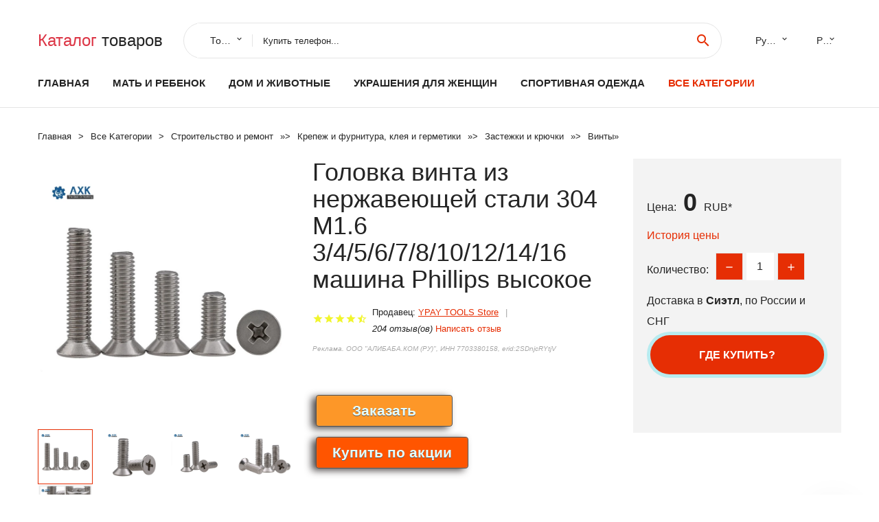

--- FILE ---
content_type: text/html; charset=utf-8
request_url: https://horali.ru/infobox_881000007374679.html
body_size: 13952
content:
<!DOCTYPE html>
<html lang="ru">
  <head>
    <title>Головка винта из нержавеющей стали 304 M1.6 3/4/5/6/7/8/10/12/14/16 машина Phillips высокое - Отзывы покупателей</title>
    <meta name="description" content="44893               GB819 винты с плоской головкой                                                                                                      Особенности и технические характеристикиGB819 M1.6 304 нержавеющая сталь метрическая резьба плоская">
    <meta name="keywords" content="найти, цена, отзывы, купить, Головка,винта,из,нержавеющей,стали,304,M1.6,3/4/5/6/7/8/10/12/14/16,машина,Phillips,высокое, алиэкспресс, фото"/>
    <meta property="og:image" content="//ae04.alicdn.com/kf/HTB1kfy.UhTpK1RjSZFKq6y2wXXaw.jpg" />
    <meta property="og:url" content="//horali.ru/infobox_881000007374679.html" />
    <meta property="og:title" content="Головка винта из нержавеющей стали 304 M1.6 3/4/5/6/7/8/10/12/14/16 машина Phillips высокое" />
    <meta property="og:description" content="44893               GB819 винты с плоской головкой                                                                                                      Особенности и технические характеристикиGB819 M1.6 304 нержавеющая сталь метрическая резьба плоская" />
    <link rel="canonical" href="//horali.ru/infobox_881000007374679.html"/>
        <meta charset="utf-8">
    <meta name="viewport" content="width=device-width, height=device-height, initial-scale=1.0">
    <meta http-equiv="X-UA-Compatible" content="IE=edge">
    <link rel="icon" href="/favicon.ico" type="image/x-icon">
    <link rel="dns-prefetch" href="https://1lc.ru"/>
    <link rel="manifest" href="/manifest.json">
    <link rel="preload" href="https://aliexshop.ru/aliexpress-style/fonts/materialdesignicons-webfont.woff2?v=1.4.57" as="font" type="font/woff2" crossorigin>
    <link rel="stylesheet" href="https://aliexshop.ru/aliexpress-style/css/bootstrap.css">
    <link rel="stylesheet" href="https://aliexshop.ru/aliexpress-style/css/style.css">
    <link rel="stylesheet" href="https://aliexshop.ru/aliexpress-style/css/fonts.css">
    <link type="text/css" rel="stylesheet" href="//aliexshop.ru/shopurbano/css/button.css">
    <meta name="robots" content="noarchive"/>
    <meta name="msapplication-TileColor" content="#E62E04">
    <meta name="theme-color" content="#E62E04">
    <script src="/appstartx.js"></script>
    <script type="text/javascript" async src="https://relap.io/v7/relap.js" data-relap-token="4uSdKNZSYpJvT0pP"></script>
    <div class="js-relap-anchor" data-relap-id="Ozw8ERzd7hXvenp6"></div>
   
    <meta name="referrer" content="strict-origin-when-cross-origin" />
    <style>.ie-panel{display: none;background: #212121;padding: 10px 0;box-shadow: 3px 3px 5px 0 rgba(0,0,0,.3);clear: both;text-align:center;position: relative;z-index: 1;} html.ie-10 .ie-panel, html.lt-ie-10 .ie-panel {display: block;}</style>
  </head>
  <body>
 
  
      <!-- <div class="preloader"> 
         <div class="preloader-body"> 
        <div class="cssload-container">
          <div class="cssload-speeding-wheel"></div>
        </div>
       </div> 
     </div>-->
    <div class="new-page">
      <header class="section page-header">
        <!--RD Navbar-->
        <div class="rd-navbar-wrap">
          <nav class="rd-navbar rd-navbar-classic" data-layout="rd-navbar-fixed" data-sm-layout="rd-navbar-fixed" data-md-layout="rd-navbar-fixed" data-lg-layout="rd-navbar-fixed" data-xl-layout="rd-navbar-static" data-xxl-layout="rd-navbar-static" data-md-device-layout="rd-navbar-fixed" data-lg-device-layout="rd-navbar-fixed" data-xl-device-layout="rd-navbar-static" data-xxl-device-layout="rd-navbar-static" data-lg-stick-up-offset="84px" data-xl-stick-up-offset="84px" data-xxl-stick-up-offset="84px" data-lg-stick-up="true" data-xl-stick-up="true" data-xxl-stick-up="true">
            <div class="rd-navbar-collapse-toggle rd-navbar-fixed-element-1" data-rd-navbar-toggle=".rd-navbar-collapse"><span></span></div>
            <div class="rd-navbar-aside-outer">
              <div class="rd-navbar-aside">
                <!--RD Navbar Brand-->
                <div class="rd-navbar-brand">
             <strong style="color: #4d4d4d !important;">
                 <a class="h5" href="/"><span class="text-danger">Каталог</span><span> товаров</a>
	          </strong>
                </div>
                <div class="rd-navbar-aside-box rd-navbar-collapse">
                  <!--RD Navbar Search-->
                   <div class="rd-navbar-search">
                    <form class="rd-search search-with-select" action="/#search" target="_blank" method="POST">
                      <select class="form-input" name="type" data-constraints="@Required">
                        <option>Товары</option>
                      </select>
                      <div class="form-wrap">
                        <label class="form-label" for="rd-navbar-search-form-input">Купить телефон...</label>
                        <input class="rd-navbar-search-form-input form-input" id="rd-navbar-search-form-input" type="text" name="search-aliexpress">
                        <div class="rd-search-results-live" id="rd-search-results-live"></div>
                      </div>
                      <button class="rd-search-form-submit material-icons-search" type="submit"></button>
                    </form>
                  </div>
                  
          
   
                  <ul class="rd-navbar-selects">
                    <li>
                      <select>
                        <option>Русский</option>
                        <option>English</option>
                        <option>Español</option>
                        <option>Français</option>
                      </select>
                    </li>
                    <li>
                      <select>
                        <option>Руб.</option>
                        <option>USD</option>
                        <option>EUR</option>
                      </select>
                    </li>
                  </ul>
                </div>
              </div>
            </div>
            <div class="rd-navbar-main-outer">
              <div class="rd-navbar-main">
                <div class="rd-navbar-nav-wrap">
                  <!--RD Navbar Brand-->
                  <div class="rd-navbar-brand">
                    <!--Brand--><strong style="color: #4d4d4d !important;">
	            <a class="h5" href="/"><span class="text-danger">Товары </span><span>из Китая</a>
	          </strong>
                  </div>
                  <ul class="rd-navbar-nav">
                    <li class="rd-nav-item"><a class="rd-nav-link" href="/">Главная</a>
                    </li>
                    
<li class="rd-nav-item"><a class="rd-nav-link" href="/catal-box/202000215.html" title="Товары для материнства">Мать и ребенок</a></li>
<li class="rd-nav-item"><a class="rd-nav-link" href="/catal-box/202000008.html">Дом и животные</a></li>
<li class="rd-nav-item"><a class="rd-nav-link" href="/catal-box/202000219.html">Украшения для женщин</a></li>
<li class="rd-nav-item"><a class="rd-nav-link" href="/catal-box/202000010.html" title="Одежда для спорта">Спортивная одежда</a></li>
 
                    <li class="rd-nav-item active"><a class="rd-nav-link" href="/all-wholesale-products.html">Все категории</a>
                    </li>
                  </ul>
                </div>
                <!--RD Navbar Panel-->
                <div class="rd-navbar-panel">
                  <!--RD Navbar Toggle-->
                  <button class="rd-navbar-toggle" data-rd-navbar-toggle=".rd-navbar-nav-wrap"><span></span></button>

                </div>
              </div>
            </div>
          </nav>
        </div>
      </header>

<script type="application/ld+json">
  [{"@context": "http://schema.org/",
  "@type": "Product",
  "name": "Головка винта из нержавеющей стали 304 M1.6 3/4/5/6/7/8/10/12/14/16 машина Phillips высокое",
  "image": "//ae04.alicdn.com/kf/HTB1kfy.UhTpK1RjSZFKq6y2wXXaw.jpg",
  "brand": "YPAY TOOLS Store",
    "offers": {
    "@type": "Offer",
    "availability": "http://schema.org/InStock",
    "priceCurrency": "RUB",
    "price": "0",
    "url":"//horali.ru/infobox_881000007374679.html"
  },
  "review":[  ]}
     ]
</script>
<!-- Breadcrumbs-->
      <section class="breadcrumbs">
        <div class="container">
          <ul class="breadcrumbs-path" itemscope itemtype="http://schema.org/BreadcrumbList">
            <li itemprop="itemListElement" itemscope itemtype="http://schema.org/ListItem"><a itemprop="item" href="/"><span itemprop="name">Главная</span></a><meta itemprop="position" content="0" /></li>
            <li itemprop="itemListElement" itemscope itemtype="http://schema.org/ListItem"><a itemprop="item" href="/all-wholesale-products.html"><span itemprop="name">Все Kатегории</span></a><meta itemprop="position" content="1" /></li>
            <li itemprop="itemListElement" itemscope itemtype="http://schema.org/ListItem"><a href="/catal-box/202000007.html" title="Строительство и ремонт" itemprop="item"><span itemprop="name">Строительство и ремонт</span></a><meta itemprop="position" content="2"></li>  » <li itemprop="itemListElement" itemscope itemtype="http://schema.org/ListItem"><a href="/catal-box/202000018.html" title="Крепеж и фурнитура, клея и герметики" itemprop="item"><span itemprop="name">Крепеж и фурнитура, клея и герметики</span></a><meta itemprop="position" content="3"></li>  » <li itemprop="itemListElement" itemscope itemtype="http://schema.org/ListItem"><a href="/catal-box/202058101.html" title="Застежки и крючки" itemprop="item"><span itemprop="name">Застежки и крючки</span></a><meta itemprop="position" content="4"></li>  » <li itemprop="itemListElement" itemscope itemtype="http://schema.org/ListItem"><a href="/catal-box/202000785.html" title="Винты" itemprop="item"><span itemprop="name">Винты</span></a><meta itemprop="position" content="5"></li>  » 
          </ul>
        </div>
      </section>
  <!-- Single Product-->
      <section class="section product-single-section bg-default" itemscope itemtype="http://schema.org/Product">
        <div class="container">
          <div class="row row-30 align-items-xl-center">
            <div class="col-xl-4 col-lg-5 col-md-8" itemscope itemtype="http://schema.org/ImageObject"> 
              <!-- Slick Carousel-->
              <div class="slick-slider carousel-parent" data-loop="false" data-dots="false" data-swipe="true" data-items="1" data-child="#child-carousel" data-for="#child-carousel" >
                <div class="item"><a title="Головка винта из нержавеющей стали 304 M1.6 3/4/5/6/7/8/10/12/14/16 машина Phillips высокое" onclick="window.open('/image-zoom-1000007374679')" target="_blank" rel="nofollow" class="ui-image-viewer-thumb-frame"><img itemprop="contentUrl" src="//ae04.alicdn.com/kf/HTB1kfy.UhTpK1RjSZFKq6y2wXXaw.jpg" alt="Головка винта из нержавеющей стали 304 M1.6 3/4/5/6/7/8/10/12/14/16 машина Phillips высокое" width="510" height="523"/></a>
 
                </div>
                <div class="item"><img src="//ae04.alicdn.com/kf/HTB1kfy.UhTpK1RjSZFKq6y2wXXaw.jpg" alt="Головка винта из нержавеющей стали 304 M1.6 3/4/5/6/7/8/10/12/14/16 машина Phillips высокое" width="512" height="525" itemprop="image" /></div><div class="item"><img src="//ae04.alicdn.com/kf/HTB1ANi3UjDpK1RjSZFrq6y78VXas.jpg" alt="Головка винта из нержавеющей стали 304 M1.6 3/4/5/6/7/8/10/12/14/16 машина Phillips высокое" width="512" height="525" itemprop="image" /></div><div class="item"><img src="//ae04.alicdn.com/kf/HTB1kAW.UgHqK1RjSZFgq6y7JXXaO.jpg" alt="Головка винта из нержавеющей стали 304 M1.6 3/4/5/6/7/8/10/12/14/16 машина Phillips высокое" width="512" height="525" itemprop="image" /></div><div class="item"><img src="//ae04.alicdn.com/kf/HTB15zC.UhTpK1RjSZFMq6zG_VXaT.jpg" alt="Головка винта из нержавеющей стали 304 M1.6 3/4/5/6/7/8/10/12/14/16 машина Phillips высокое" width="512" height="525" itemprop="image" /></div><div class="item"><img src="//ae04.alicdn.com/kf/HTB1RaW_UbvpK1RjSZPiq6zmwXXaI.jpg" alt="Головка винта из нержавеющей стали 304 M1.6 3/4/5/6/7/8/10/12/14/16 машина Phillips высокое" width="512" height="525" itemprop="image" /></div>
             </div>
                
                <div class="slick-slider carousel-child" id="child-carousel" data-for=".carousel-parent" data-loop="false" data-dots="false" data-swipe="true" data-items="4" data-sm-items="4" data-md-items="4" data-lg-items="4" data-xl-items="4" data-xxl-items="4">
                <div class="item"><img src="//ae04.alicdn.com/kf/HTB1kfy.UhTpK1RjSZFKq6y2wXXaw.jpg" alt="Головка винта из нержавеющей стали 304 M1.6 3/4/5/6/7/8/10/12/14/16 машина Phillips высокое" width="512" height="525" itemprop="image" /></div><div class="item"><img src="//ae04.alicdn.com/kf/HTB1ANi3UjDpK1RjSZFrq6y78VXas.jpg" alt="Головка винта из нержавеющей стали 304 M1.6 3/4/5/6/7/8/10/12/14/16 машина Phillips высокое" width="512" height="525" itemprop="image" /></div><div class="item"><img src="//ae04.alicdn.com/kf/HTB1kAW.UgHqK1RjSZFgq6y7JXXaO.jpg" alt="Головка винта из нержавеющей стали 304 M1.6 3/4/5/6/7/8/10/12/14/16 машина Phillips высокое" width="512" height="525" itemprop="image" /></div><div class="item"><img src="//ae04.alicdn.com/kf/HTB15zC.UhTpK1RjSZFMq6zG_VXaT.jpg" alt="Головка винта из нержавеющей стали 304 M1.6 3/4/5/6/7/8/10/12/14/16 машина Phillips высокое" width="512" height="525" itemprop="image" /></div><div class="item"><img src="//ae04.alicdn.com/kf/HTB1RaW_UbvpK1RjSZPiq6zmwXXaI.jpg" alt="Головка винта из нержавеющей стали 304 M1.6 3/4/5/6/7/8/10/12/14/16 машина Phillips высокое" width="512" height="525" itemprop="image" /></div>
                </div>    
                
               
            </div>
            <div class="col-xl-8 col-lg-7" itemprop="offers" itemscope itemtype="http://schema.org/Offer">
              <div class="row row-30"> 
                <div class="col-xl-7 col-lg-12 col-md-6">  
                
                  <h1 itemprop="name" class="h4 product-single-title">Головка винта из нержавеющей стали 304 M1.6 3/4/5/6/7/8/10/12/14/16 машина Phillips высокое</h1>
                  <div class="product-rating-wrap">
                    <ul class="product-rating">
                      <li>
                        <div class="icon product-rating-icon material-icons-star"></div>
                      </li>
                      <li>
                        <div class="icon product-rating-icon material-icons-star"></div>
                      </li>
                      <li>
                        <div class="icon product-rating-icon material-icons-star"></div>
                      </li>
                      <li>
                        <div class="icon product-rating-icon material-icons-star"></div>
                      </li>
                      <li>
                        <div class="icon product-rating-icon material-icons-star_half"></div>
                      </li>
                    </ul> 
                    <ul class="product-rating-list">
                      <li>Продавец: <u><a href="/chinaseller/YPAY+TOOLS+Store">YPAY TOOLS Store</a></u> </li>
                      <li><i>204 отзыв(ов)</i> <a href="#comm">Написать отзыв</a></li>
                    </ul> 
                  </div>
                  <span class="erid"></span>
                  <div class="product-single-size-wrap">
                  <span idx="1000007374679" title="Купить"></span>
                  </div>
                  <div id="888"></div>
                  <div class="product-single-share"> 
                  
                    <script type="text/javascript" src="https://vk.com/js/api/openapi.js?162"></script>
                    <div id="vk_subscribe"></div>
                    <script type="text/javascript">
                    VK.Widgets.Subscribe("vk_subscribe", {soft: 1}, -129528158);
                    </script>
                    <p>Сохраните в закладки:</p>
                    <ul class="product-single-share-list">
                     <div class="ya-share2" data-services="collections,vkontakte,facebook,odnoklassniki,moimir,twitter,whatsapp,skype,telegram" ></div>
                    </ul>  </div>
                </div>
                <div class="col-xl-5 col-lg-12 col-md-6">
                  <div class="product-single-cart-box">
                    <div class="product-single-cart-pricing"><span>Цена:</span><span class="h4 product-single-cart-price" itemprop="price">0</span><span itemprop="priceCurrency">RUB</span>*</div>
                    <div class="product-single-cart-saving"><a href="#pricehistory">История цены</a></div>
                    <div class="product-single-cart-quantity">
                      <p>Количество:</p>
                      <div class="stepper-modern">
                        <input type="number" data-zeros="true" value="1" min="1" max="100">
                      </div>
                    </div>
                    <p>Доставка в <strong>Сиэтл</strong>, по России и СНГ
                    <span idv="1000007374679" title="Где купить?"></span> <br />
                   <a class="newuser" href=""></a>
                  </div>
                </div>
              </div>
            </div>
          </div> 
         <br />
           
           <span review="1000007374679" title="Читать отзывы"></span>
          <div class="product-single-overview">
           
    <li>
      <img src="https://ae04.alicdn.com/kf/HTB1kfy.UhTpK1RjSZFKq6y2wXXaw.jpg" alt="Головка винта из нержавеющей стали 304 M1.6 3/4/5/6/7/8/10/12/14/16 машина Phillips высокое - Фото №1"/>
    </li><li>
      <img src="https://ae04.alicdn.com/kf/HTB1ANi3UjDpK1RjSZFrq6y78VXas.jpg" alt="Головка винта из нержавеющей стали 304 M1.6 3/4/5/6/7/8/10/12/14/16 машина Phillips высокое - Фото №1"/>
    </li><li>
      <img src="https://ae04.alicdn.com/kf/HTB1kAW.UgHqK1RjSZFgq6y7JXXaO.jpg" alt="Головка винта из нержавеющей стали 304 M1.6 3/4/5/6/7/8/10/12/14/16 машина Phillips высокое - Фото №1"/>
    </li><li>
      <img src="https://ae04.alicdn.com/kf/HTB15zC.UhTpK1RjSZFMq6zG_VXaT.jpg" alt="Головка винта из нержавеющей стали 304 M1.6 3/4/5/6/7/8/10/12/14/16 машина Phillips высокое - Фото №1"/>
    </li><li>
      <img src="https://ae04.alicdn.com/kf/HTB1RaW_UbvpK1RjSZPiq6zmwXXaI.jpg" alt="Головка винта из нержавеющей стали 304 M1.6 3/4/5/6/7/8/10/12/14/16 машина Phillips высокое - Фото №1"/>
    </li>   <a name="pricehistory"></a>
          <h3>История цены</h3><p>*История изменения цены! Указанная стоимость возможно, уже изменилось. Проверить текущую цену - ></p>
<script src="https://lyvi.ru/js/highcharts.js"></script>
<!--<script src="https://lyvi.ru/js/highcharts-3d.js"></script>-->
<script src="https://lyvi.ru/js/exporting.js"></script>

<div id="container" class="chart_wrap"></div>

<script type="text/javascript">
// Set up the chart
var chart = new Highcharts.Chart({
    chart: {
        renderTo: 'container',
        type: 'column',
        options3d: {
            enabled: true,
            alpha: 15,
            beta: 15,
            depth: 50,
            viewDistance: 25
        }
    },
    title: {
        text: 'Price change history'
    },
    subtitle: {
        text: '*on melons from free sources'
    },
    plotOptions: {
        column: {
            depth: 50
        }
    },
    series: [{
        data: [0,0,0,0,0,0,0,0,0,0]
    }]
});

function showValues() {
    $('#alpha-value').html(chart.options.chart.options3d.alpha);
    $('#beta-value').html(chart.options.chart.options3d.beta);
    $('#depth-value').html(chart.options.chart.options3d.depth);
}

// Activate the sliders
$('#sliders input').on('input change', function () {
    chart.options.chart.options3d[this.id] = parseFloat(this.value);
    showValues();
    chart.redraw(false);
});

showValues();
</script><div class="table-custom-responsive">
            <table class="table-custom table-custom-striped table-custom-primary">
               <thead>
                <tr>
                  <th>Месяц</th>
                  <th>Минимальная цена</th>
                  <th>Макс. стоимость</th>
                  <th>Цена</th>
                </tr>
              </thead>
                    <tbody><tr>
                   <td>Dec-26-2025</td>
                   <td>0.99 руб.</td>
                   <td>0.32 руб.</td>
                   <td>0 руб.</td>
                   </tr>
                   <tr>
                   <td>Nov-26-2025</td>
                   <td>0.30 руб.</td>
                   <td>0.33 руб.</td>
                   <td>0 руб.</td>
                   </tr>
                   <tr>
                   <td>Oct-26-2025</td>
                   <td>0.55 руб.</td>
                   <td>0.87 руб.</td>
                   <td>0 руб.</td>
                   </tr>
                   <tr>
                   <td>Sep-26-2025</td>
                   <td>0.85 руб.</td>
                   <td>0.80 руб.</td>
                   <td>0 руб.</td>
                   </tr>
                   <tr>
                   <td>Aug-26-2025</td>
                   <td>0.90 руб.</td>
                   <td>0.21 руб.</td>
                   <td>0 руб.</td>
                   </tr>
                   <tr>
                   <td>Jul-26-2025</td>
                   <td>0.91 руб.</td>
                   <td>0.99 руб.</td>
                   <td>0 руб.</td>
                   </tr>
                   <tr>
                   <td>Jun-26-2025</td>
                   <td>0.90 руб.</td>
                   <td>0.24 руб.</td>
                   <td>0 руб.</td>
                   </tr>
                   <tr>
                   <td>May-26-2025</td>
                   <td>0.34 руб.</td>
                   <td>0.13 руб.</td>
                   <td>0 руб.</td>
                   </tr>
                   <tr>
                   <td>Apr-26-2025</td>
                   <td>0.4 руб.</td>
                   <td>0.63 руб.</td>
                   <td>0 руб.</td>
                   </tr>
                    </tbody>
 </table>
</div>
  </div"> <!-- We Recommended-->
     <section class="section section-md bg-default">
        <div class="container">
          <div class="text-center">
            <p class="h4">Новые товары</p>
          </div>
          <!-- Owl Carousel-->
          <div class="owl-carousel" data-items="1" data-sm-items="2" data-md-items="3" data-xl-items="5" data-xxl-items="6" data-margin="30" data-xxl-margin="40" data-mouse-drag="false" data-loop="false" data-autoplay="false" data-owl="{&quot;dots&quot;:true}">
          <article class="product-classic">
              <div class="product-classic-head">
                <a href="/infobox_881005004921176094.html"><figure class="product-classic-figure"><img class="lazy" data-src="//ae04.alicdn.com/kf/S1e876d7bd0bb42a3ae1f28833e348538q.jpg" alt="Винт-бабочка из нержавеющей стали 304 с резьбой М3 М4 М5 М6 М8 М10 М12, с крыльчаткой на руке, длиной от 6мм до 60мм." width="174" height="199"/>
                </figure></a>
              </div>
              <div class="product-classic-body">
                <h4 style="font-size:1.2em;">Винт-бабочка из нержавеющей стали 304 с резьбой М3 М4 М5 М6 М8 М10 М12, с крыльчаткой на руке, длиной от 6мм до 60мм.</h4>
                <div class="product-classic-pricing">
                  <div class="product-classic-price">394.42</div>
                </div>
              </div>
            </article>
            <article class="product-classic">
              <div class="product-classic-head">
                <a href="/infobox_8832828021037.html"><figure class="product-classic-figure"><img class="lazy" data-src="//ae04.alicdn.com/kf/HTB1W3nCaTwKL1JjSZFgq6z6aVXad.jpg" alt="Винты с плоской головкой из нержавеющей стали 500 шт. M1.6 M2 M2.5 M3 M3*5 M3*6 M3*8 KM on." width="174" height="199"/>
                </figure></a>
              </div>
              <div class="product-classic-body">
                <h4 style="font-size:1.2em;">Винты с плоской головкой из нержавеющей стали 500 шт. M1.6 M2 M2.5 M3 M3*5 M3*6 M3*8 KM on.</h4>
                <div class="product-classic-pricing">
                  <div class="product-classic-price">894.62</div>
                </div>
              </div>
            </article>
            <article class="product-classic">
              <div class="product-classic-head">
                <a href="/infobox_8832857832218.html"><figure class="product-classic-figure"><img class="lazy" data-src="//ae04.alicdn.com/kf/HTB1YFXpeKySBuNjy1zdq6xPxFXa8.jpg" alt="100 шт. винтов M2 из нержавеющей стали с шестигранной головкой Torx и отверстием для ключа TTX, с фигурным сечением Plum, длиной от 3 мм до 16 мм высокого качества." width="174" height="199"/>
                </figure></a>
              </div>
              <div class="product-classic-body">
                <h4 style="font-size:1.2em;">100 шт. винтов M2 из нержавеющей стали с шестигранной головкой Torx и отверстием для ключа TTX, с фигурным сечением Plum, длиной от 3 мм до 16 мм высокого качества.</h4>
                <div class="product-classic-pricing">
                  <div class="product-classic-price">983.18</div>
                </div>
              </div>
            </article>
            <article class="product-classic">
              <div class="product-classic-head">
                <a href="/infobox_8832319898853.html"><figure class="product-classic-figure"><img class="lazy" data-src="//ae04.alicdn.com/kf/HTB1EN2JB8yWBuNkSmFPq6xguVXaP.jpg" alt="50 шт M4X22-50 мм белые шестигранные нейлоновые опорные колонны с плоской головкой и двойными пазами для пластиковых винтов." width="174" height="199"/>
                </figure></a>
              </div>
              <div class="product-classic-body">
                <h4 style="font-size:1.2em;">50 шт M4X22-50 мм белые шестигранные нейлоновые опорные колонны с плоской головкой и двойными пазами для пластиковых винтов.</h4>
                <div class="product-classic-pricing">
                  <div class="product-classic-price">335.38</div>
                </div>
              </div>
            </article>
            <article class="product-classic">
              <div class="product-classic-head">
                <a href="/infobox_8832865650052.html"><figure class="product-classic-figure"><img class="lazy" data-src="//ae04.alicdn.com/kf/HTB1fTzJmY9YBuNjy0Fgq6AxcXXa5.jpg" alt="50 шт. M3 6061 Алюминиевые шурупы с потайной головкой Phillips, плоские болты PHIL, завинчивающиеся в машинную резьбу, болты KM, длиной от 4 мм до 25 мм." width="174" height="199"/>
                </figure></a>
              </div>
              <div class="product-classic-body">
                <h4 style="font-size:1.2em;">50 шт. M3 6061 Алюминиевые шурупы с потайной головкой Phillips, плоские болты PHIL, завинчивающиеся в машинную резьбу, болты KM, длиной от 4 мм до 25 мм.</h4>
                <div class="product-classic-pricing">
                  <div class="product-classic-price">1362.84</div>
                </div>
              </div>
            </article>
            <article class="product-classic">
              <div class="product-classic-head">
                <a href="/infobox_8832993055672.html"><figure class="product-classic-figure"><img class="lazy" data-src="//ae04.alicdn.com/kf/HTB1NFyFM4naK1RjSZFBq6AW7VXam.jpg" alt="30 шт. M3 нержавеющая сталь круглая головка с пятиконечной звездой Torx T&amp;ampTX, цветок сливы, механический винт с защитой от кражи, длина 5 мм-16 мм." width="174" height="199"/>
                </figure></a>
              </div>
              <div class="product-classic-body">
                <h4 style="font-size:1.2em;">30 шт. M3 нержавеющая сталь круглая головка с пятиконечной звездой Torx T&amp;ampTX, цветок сливы, механический винт с защитой от кражи, длина 5 мм-16 мм.</h4>
                <div class="product-classic-pricing">
                  <div class="product-classic-price">1198.02</div>
                </div>
              </div>
            </article>
            <article class="product-classic">
              <div class="product-classic-head">
                <a href="/infobox_8832880515682.html"><figure class="product-classic-figure"><img class="lazy" data-src="//ae04.alicdn.com/kf/HTB1Rxyzgsj_B1NjSZFHq6yDWpXaU.jpg" alt="Горячая распродажа винтов с шестигранной головкой и кнопкой 1/4 дюйма-20x1 дюйм, 50 штук." width="174" height="199"/>
                </figure></a>
              </div>
              <div class="product-classic-body">
                <h4 style="font-size:1.2em;">Горячая распродажа винтов с шестигранной головкой и кнопкой 1/4 дюйма-20x1 дюйм, 50 штук.</h4>
                <div class="product-classic-pricing">
                  <div class="product-classic-price"></div>
                </div>
              </div>
            </article>
            <article class="product-classic">
              <div class="product-classic-head">
                <a href="/infobox_884001002939694.html"><figure class="product-classic-figure"><img class="lazy" data-src="//ae04.alicdn.com/kf/H01f1ff43047941b0a54c15da83251e35m.png" alt="Винты шарнирные M8 в комплекте по 2 штуки для универсальной регулировки длиной 50-100 мм из нержавеющей стали с круглой головкой и резьбой." width="174" height="199"/>
                </figure></a>
              </div>
              <div class="product-classic-body">
                <h4 style="font-size:1.2em;">Винты шарнирные M8 в комплекте по 2 штуки для универсальной регулировки длиной 50-100 мм из нержавеющей стали с круглой головкой и резьбой.</h4>
                <div class="product-classic-pricing">
                  <div class="product-classic-price">1272.64</div>
                </div>
              </div>
            </article>
            <article class="product-classic">
              <div class="product-classic-head">
                <a href="/infobox_8832784487862.html"><figure class="product-classic-figure"><img class="lazy" data-src="//ae04.alicdn.com/kf/Haf02200b87ae405096f35ea934ea3c7aP.jpg" alt="русский: Самонарезающие винты с шестигранной головкой, круглой формы из углеродистой стали M2 M2.6 M3 M3.5 M4 M5 M6 черного цвета, для аудио-динамиков HA." width="174" height="199"/>
                </figure></a>
              </div>
              <div class="product-classic-body">
                <h4 style="font-size:1.2em;">русский: Самонарезающие винты с шестигранной головкой, круглой формы из углеродистой стали M2 M2.6 M3 M3.5 M4 M5 M6 черного цвета, для аудио-динамиков HA.</h4>
                <div class="product-classic-pricing">
                  <div class="product-classic-price">950.38</div>
                </div>
              </div>
            </article>
            </div>
        </div>
      </section>
       <div class="product-single-overview">
            <p class="h4">Характеристики</p>
            <div itemprop="name"><h2>Головка винта из нержавеющей стали 304 M1.6 3/4/5/6/7/8/10/12/14/16 машина Phillips высокое</h2></div>
              <p class="h5">Описание товара</p>
              <div itemprop="description"><p style='overflow:hidden;height: 1.0px;padding: 0;margin: 0;'>44893</p>
                            GB819 винты с плоской головкой
                             
                                
                                   <img loading="lazy" style='margin: 1px; border: 0px currentColor; ' src='//ae01.alicdn.com/kf/H46f889f8cda048ba97be95c6328687f8E.jpg'> <img loading="lazy" style='margin: 1px; border: 0px currentColor; ' src='//ae01.alicdn.com/kf/H8e898d15880b439bb9be22722580d1f6e.jpg'> <img loading="lazy" style='margin: 1px; border: 0px currentColor; ' src='//ae01.alicdn.com/kf/H1fb0d89838134f06b922107b5b7eea30A.jpg'> <img loading="lazy" style='margin: 1px; border: 0px currentColor; ' src='//ae01.alicdn.com/kf/He4e625a74996476a84fc7364bdbda2b0d.jpg'> <img loading="lazy" style='margin: 1px; border: 0px currentColor; ' src='//ae01.alicdn.com/kf/H7f2314933a624af2af0ae8775c7979b47.jpg'> <img loading="lazy" style='margin: 1px; border: 0px currentColor; ' src='//ae01.alicdn.com/kf/Hf328eba009fc4892b917d66b82a489ac8.jpg'> <img loading="lazy" style='margin: 1px; border: 0px currentColor; ' src='//ae01.alicdn.com/kf/H0a3d7764e08f463b96551cb9d022342eY.jpg'> <img loading="lazy" style='margin: 1px; border: 0px currentColor; ' src='//ae01.alicdn.com/kf/H242462c5c24044c19c446c5e26142955u.jpg'>  
                                
                            
                            <p>&nbsp;<span style="box-sizing:content-box;font-size:24px;border-top:0px;font-family:arial;border-right:0px;vertical-align:baseline;border-bottom:0px;font-weight:bolder;padding-bottom:0px;padding-top:0px;padding-left:0px;margin:0px;border-left:0px;padding-right:0px;">Особенности и технические характеристики</span></p><p><span style="box-sizing:content-box;font-size:14px;border-top:0px;font-family:arial;border-right:0px;vertical-align:baseline;border-bottom:0px;font-weight:bolder;padding-bottom:0px;padding-top:0px;padding-left:0px;margin:0px;border-left:0px;padding-right:0px;"><span style="font-size:14px;font-family:tahoma;">GB819 M1.6 304 нержавеющая сталь метрическая резьба плоская головка поперечная потайная головка винт m1.6 * 3/4/5/6/7/8/10/12/14/16</span></span><span style="box-sizing:content-box;font-size:24px;border-top:0px;font-family:arial;border-right:0px;vertical-align:baseline;border-bottom:0px;font-weight:bolder;padding-bottom:0px;padding-top:0px;padding-left:0px;margin:0px;border-left:0px;padding-right:0px;"></span>&nbsp;</p><p><img loading="lazy" style="width:750px;" class="lazy" data-src="//ae01.alicdn.com/kf/HTB19stSTpzqK1RjSZFoq6zfcXXaj.jpg"></p><p>&nbsp;</p><p><img loading="lazy" class="lazy" data-src="//ae01.alicdn.com/kf/HTB1f496PlLoK1RjSZFuq6xn0XXaS.jpg" width="800"></p><hr><p>&nbsp;</p><p><img loading="lazy" class="lazy" data-src="//ae01.alicdn.com/kf/HTB1PxK8PmzqK1RjSZFHq6z3CpXa1.jpg" width="800"></p><p><img loading="lazy" class="lazy" data-src="//ae01.alicdn.com/kf/HTB1bXbfPgHqK1RjSZFkq6x.WFXaR.jpg" width="790"></p><p><img loading="lazy" class="lazy" data-src="//ae01.alicdn.com/kf/HTB1d5vaPXzqK1RjSZFCq6zbxVXaH.jpg" width="800"></p><p><img loading="lazy" class="lazy" data-src="//ae01.alicdn.com/kf/HTB1U4O0PgTqK1RjSZPhq6xfOFXaD.jpg" width="800"></p><p><img loading="lazy" class="lazy" data-src="//ae01.alicdn.com/kf/HTB1TyvaPXzqK1RjSZFCq6zbxVXaE.jpg" width="790"></p><p><img loading="lazy" class="lazy" data-src="//ae01.alicdn.com/kf/HTB1Jv6XPcbpK1RjSZFyq6x_qFXa2.jpg" width="790"></p><img loading="lazy" style="box-sizing:content-box;font-size:0px;border-top:0px;border-right:0px;width:auto;vertical-align:middle;border-bottom:0px;color:transparent;padding-bottom:0px;padding-top:0px;padding-left:0px;margin:0px;border-left:0px;padding-right:0px;" alt="HTB1Sih5RFXXXXcdXVXX760XFXXXG,jpg" class="lazy" data-src="//ae01.alicdn.com/kf/HTB1GIOWPXYqK1RjSZLeq6zXppXan.jpg">&nbsp;<span style="box-sizing:content-box;font-size:24px;border-top:0px;border-right:0px;vertical-align:baseline;border-bottom:0px;font-weight:700;padding-bottom:0px;padding-top:0px;padding-left:0px;margin:0px;border-left:0px;padding-right:0px;">Оплата</span><span style="box-sizing:content-box;font-size:16px;border-top:0px;font-family:arial , helvetica , sans-serif;border-right:0px;vertical-align:baseline;border-bottom:0px;padding-bottom:0px;padding-top:0px;padding-left:0px;margin:0px;border-left:0px;padding-right:0px;">Мы поддерживаем следующие способы оплаты: visa,Boleto,Mastercard,West union,webmoney и так далее.</span><span style="box-sizing:content-box;font-size:16px;border-top:0px;font-family:arial , helvetica , sans-serif;border-right:0px;vertical-align:baseline;border-bottom:0px;padding-bottom:0px;padding-top:0px;padding-left:0px;margin:0px;border-left:0px;padding-right:0px;">Оплата должна быть в течение 5 дней после заказа.</span><span style="box-sizing:content-box;font-size:16px;border-top:0px;font-family:arial , helvetica , sans-serif;border-right:0px;vertical-align:baseline;border-bottom:0px;padding-bottom:0px;padding-top:0px;padding-left:0px;margin:0px;border-left:0px;padding-right:0px;">Если вы делаете платеж не успешным, пожалуйста, проверьте свои заказы, если он все еще не решен, пожалуйста, свяжитесь с нами.</span><span style="box-sizing:content-box;font-size:16px;border-top:0px;font-family:arial , helvetica , sans-serif;border-right:0px;vertical-align:baseline;border-bottom:0px;padding-bottom:0px;padding-top:0px;padding-left:0px;margin:0px;border-left:0px;padding-right:0px;">Пожалуйста, проверьте свое имя (особенно российские клиенты), адрес и номер телефона перед оплатой, в противном случае вы не получите посылку.</span><p style="box-sizing:content-box;border-top:0px;border-right:0px;vertical-align:baseline;border-bottom:0px;color:#000000;padding-bottom:0px;padding-top:0px;padding-left:0px;margin:0px;border-left:0px;padding-right:0px;background-color:#ffffff;">&nbsp;</p><p style="box-sizing:content-box;border-top:0px;border-right:0px;vertical-align:baseline;border-bottom:0px;color:#000000;padding-bottom:0px;padding-top:0px;padding-left:0px;margin:0px;border-left:0px;padding-right:0px;background-color:#ffffff;"><span style="box-sizing:content-box;font-size:24px;border-top:0px;border-right:0px;vertical-align:baseline;border-bottom:0px;font-weight:700;padding-bottom:0px;padding-top:0px;padding-left:0px;margin:0px;border-left:0px;padding-right:0px;">Отгрузка и доставка</span></p><p style="box-sizing:content-box;border-top:0px;border-right:0px;vertical-align:baseline;border-bottom:0px;color:#000000;padding-bottom:0px;padding-top:0px;padding-left:0px;margin:0px;border-left:0px;padding-right:0px;background-color:#ffffff;">&nbsp;</p><span style="box-sizing:content-box;font-size:16px;border-top:0px;font-family:arial , helvetica , sans-serif;border-right:0px;vertical-align:baseline;border-bottom:0px;padding-bottom:0px;padding-top:0px;padding-left:0px;margin:0px;border-left:0px;padding-right:0px;">W</span><span style="box-sizing:content-box;font-size:16px;border-top:0px;border-right:0px;vertical-align:baseline;border-bottom:0px;padding-bottom:0px;padding-top:0px;padding-left:0px;margin:0px;border-left:0px;padding-right:0px;">E guaratee отправляет посылку через 48 часов после подтверждения оплаты, прежде чем мы отправим товар, мы отправим вам сообщение на Aliexpress. Пожалуйста, проверьте его.</span><span style="box-sizing:content-box;font-size:16px;border-top:0px;font-family:arial , helvetica , sans-serif;border-right:0px;vertical-align:baseline;border-bottom:0px;padding-bottom:0px;padding-top:0px;padding-left:0px;margin:0px;border-left:0px;padding-right:0px;">W</span><span style="box-sizing:content-box;font-size:16px;border-top:0px;border-right:0px;vertical-align:baseline;border-bottom:0px;padding-bottom:0px;padding-top:0px;padding-left:0px;margin:0px;border-left:0px;padding-right:0px;">E поддерживает множество способов доставки. Как правило, упаковка прибудет в течение 45 дней.</span><span style="box-sizing:content-box;font-size:16px;border-top:0px;border-right:0px;vertical-align:baseline;border-bottom:0px;padding-bottom:0px;padding-top:0px;padding-left:0px;margin:0px;border-left:0px;padding-right:0px;">Чтобы отследить вашу посылку, пожалуйста, посетите<span>&nbsp;</span>Www.17track.com.</span><span style="box-sizing:content-box;font-size:16px;border-top:0px;border-right:0px;vertical-align:baseline;border-bottom:0px;padding-bottom:0px;padding-top:0px;padding-left:0px;margin:0px;border-left:0px;padding-right:0px;">Теплые советы: чтобы уменьшить вес, чтобы цены были разумными, все наши продукты, насколько это возможно, не использовать внешний</span><span style="box-sizing:content-box;font-size:16px;border-top:0px;border-right:0px;vertical-align:baseline;border-bottom:0px;padding-bottom:0px;padding-top:0px;padding-left:0px;margin:0px;border-left:0px;padding-right:0px;">Упаковочная коробка, если некоторые из них не защищены от использования продуктов за пределами упаковки.</span>&nbsp;&nbsp;&nbsp;&nbsp;<p style="box-sizing:content-box;border-top:0px;border-right:0px;vertical-align:baseline;border-bottom:0px;color:#000000;padding-bottom:0px;padding-top:0px;padding-left:0px;margin:0px;border-left:0px;padding-right:0px;background-color:#ffffff;">&nbsp;</p><p style="box-sizing:content-box;border-top:0px;border-right:0px;vertical-align:baseline;border-bottom:0px;color:#000000;padding-bottom:0px;padding-top:0px;padding-left:0px;margin:0px;border-left:0px;padding-right:0px;background-color:#ffffff;"><span style="box-sizing:content-box;font-size:24px;border-top:0px;border-right:0px;vertical-align:baseline;border-bottom:0px;font-weight:700;padding-bottom:0px;padding-top:0px;padding-left:0px;margin:0px;border-left:0px;padding-right:0px;">Возврат и возврат</span></p><p style="box-sizing:content-box;border-top:0px;border-right:0px;vertical-align:baseline;border-bottom:0px;color:#000000;padding-bottom:0px;padding-top:0px;padding-left:0px;margin:0px;border-left:0px;padding-right:0px;background-color:#ffffff;"><span style="box-sizing:content-box;font-size:24px;border-top:0px;border-right:0px;vertical-align:baseline;border-bottom:0px;font-weight:700;padding-bottom:0px;padding-top:0px;padding-left:0px;margin:0px;border-left:0px;padding-right:0px;"></span>&nbsp;</p><span style="box-sizing:content-box;font-size:16px;border-top:0px;font-family:arial , helvetica , sans-serif;border-right:0px;vertical-align:baseline;border-bottom:0px;padding-bottom:0px;padding-top:0px;padding-left:0px;margin:0px;border-left:0px;padding-right:0px;">I</span><span style="box-sizing:content-box;font-size:16px;border-top:0px;border-right:0px;vertical-align:baseline;border-bottom:0px;padding-bottom:0px;padding-top:0px;padding-left:0px;margin:0px;border-left:0px;padding-right:0px;">Если вы не удовлетворены нашей продукцией, пожалуйста, своевременно свяжитесь с нами.</span><span style="box-sizing:content-box;font-size:16px;border-top:0px;font-family:arial , helvetica , sans-serif;border-right:0px;vertical-align:baseline;border-bottom:0px;color:#333333;padding-bottom:0px;padding-top:0px;padding-left:0px;margin:0px;border-left:0px;padding-right:0px;">I</span><span style="box-sizing:content-box;font-size:16px;border-top:0px;font-family:arial , verdana , sans-serif;border-right:0px;vertical-align:baseline;border-bottom:0px;color:#333333;padding-bottom:0px;padding-top:0px;padding-left:0px;margin:0px;border-left:0px;padding-right:0px;">Если вам нужен возврат или возврат, пожалуйста, свяжитесь с нами, мы свяжемся с Вами в течение 48 часов.</span><p style="box-sizing:content-box;border-top:0px;border-right:0px;vertical-align:baseline;border-bottom:0px;color:#000000;padding-bottom:0px;padding-top:0px;padding-left:0px;margin:0px;border-left:0px;padding-right:0px;background-color:#ffffff;"><br>&nbsp;<b style="box-sizing:content-box;font-size:24px;font-weight:700;">Обратная связь</b></p>&nbsp;<span style="box-sizing:content-box;font-size:16px;border-top:0px;border-right:0px;vertical-align:baseline;border-bottom:0px;padding-bottom:0px;padding-top:0px;padding-left:0px;margin:0px;border-left:0px;padding-right:0px;">Если у вас есть какие-либо вопросы о нашем продукте, пожалуйста, не стесняйтесь связаться с нами, мы постараемся сделать все возможное, чтобы помочь вам.</span><span style="box-sizing:content-box;font-size:16px;border-top:0px;border-right:0px;vertical-align:baseline;border-bottom:0px;padding-bottom:0px;padding-top:0px;padding-left:0px;margin:0px;border-left:0px;padding-right:0px;">Вы удовлетворены нашим товаром, пожалуйста, оставьте нам 5-звездочный отзыв и фотографии нашего товара, спасибо.</span>&nbsp;<p style="box-sizing:content-box;border-top:0px;border-right:0px;vertical-align:baseline;border-bottom:0px;color:#000000;padding-bottom:0px;padding-top:0px;padding-left:0px;margin:0px;border-left:0px;padding-right:0px;background-color:#ffffff;"><span style="box-sizing:content-box;font-size:24px;border-top:0px;border-right:0px;vertical-align:baseline;border-bottom:0px;font-weight:700;padding-bottom:0px;padding-top:0px;padding-left:0px;margin:0px;border-left:0px;padding-right:0px;">&nbsp; &nbsp; &nbsp; &nbsp; &nbsp; &nbsp; &nbsp; &nbsp; &nbsp; &nbsp; &nbsp; &nbsp; &nbsp; &nbsp; &nbsp; &nbsp;</span></p>\&#39;&#39; 
<span style="display: table-cell;vertical-align: middle;width: 100.0px;height: 100.0px;text-align: center;">
<img loading="lazy" name="_id_product_img_url_" class="lazy" data-src="//ae01.alicdn.com/kf/Hed60bde09cdc4fe08ac028e926d817c4X.jpg" style="vertical-align: middle;border: 0 none;">
</span>

<span style="display: block;line-height: 14.0px;height: 28.0px;width: 100.0%;overflow: hidden;margin: 4.0px 0;font-size: 11.0px;">
<span name="_id_product_title_" style="color: #666666;display: inline-block;">100 шт./лот M2 * 3/4/12 D3 потайная/плоская головка philips микро машина винт никелированный KM2</span>
</span>
<span style="color: #999999;font-size: 12.0px;line-height: 1;"><span name="_id_product_price_" style="color: #bd1a1d;font-style: normal;font-weight: 700;display: inline-block;">USD 1,26-2,31</span></span>

<span style="display: table-cell;vertical-align: middle;width: 100.0px;height: 100.0px;text-align: center;">
<img loading="lazy" name="_id_product_img_url_" class="lazy" data-src="//ae01.alicdn.com/kf/H26ca55ce320c4fba966ba26a5d1f6cad3.jpg" style="vertical-align: middle;border: 0 none;">
</span>

<span style="display: block;line-height: 14.0px;height: 28.0px;width: 100.0%;overflow: hidden;margin: 4.0px 0;font-size: 11.0px;">
<span name="_id_product_title_" style="color: #666666;display: inline-block;">AXK 50 шт GB819 M5 *(6/8/10/12/14/16/20/25/30 ~ 65) мм метрическая резьба 304 нержавеющая сталь плоская головка поперечная потайная головка винт</span>
</span>
<span style="color: #999999;font-size: 12.0px;line-height: 1;"><span name="_id_product_price_" style="color: #bd1a1d;font-style: normal;font-weight: 700;display: inline-block;">USD 5,50-14,19</span></span>

<span style="display: table-cell;vertical-align: middle;width: 100.0px;height: 100.0px;text-align: center;">
<img loading="lazy" name="_id_product_img_url_" class="lazy" data-src="//ae01.alicdn.com/kf/H6c22b68aa87749f38651615479fe7ec5c.jpg" style="vertical-align: middle;border: 0 none;">
</span>

<span style="display: block;line-height: 14.0px;height: 28.0px;width: 100.0%;overflow: hidden;margin: 4.0px 0;font-size: 11.0px;">
<span name="_id_product_title_" style="color: #666666;display: inline-block;">100 шт./лот M3 * 5/6/8/10/12/14/16/18 D6 потайная/плоская головка philips микро машинный винт никелированный KM3</span>
</span>
<span style="color: #999999;font-size: 12.0px;line-height: 1;"><span name="_id_product_price_" style="color: #bd1a1d;font-style: normal;font-weight: 700;display: inline-block;">USD 2,02-4,15</span></span>

<span style="display: table-cell;vertical-align: middle;width: 100.0px;height: 100.0px;text-align: center;">
<img loading="lazy" name="_id_product_img_url_" class="lazy" data-src="//ae01.alicdn.com/kf/H796195a80178449ca500f86705c241883.jpg" style="vertical-align: middle;border: 0 none;">
</span>

<span style="display: block;line-height: 14.0px;height: 28.0px;width: 100.0%;overflow: hidden;margin: 4.0px 0;font-size: 11.0px;">
<span name="_id_product_title_" style="color: #666666;display: inline-block;">1000 шт./лот потайная головка philips машина винт сталь никелированная M1 M1.2 M1.6 M1.7 M2 M2.5 M2.6 M3</span>
</span>
<span style="color: #999999;font-size: 12.0px;line-height: 1;"><span name="_id_product_price_" style="color: #bd1a1d;font-style: normal;font-weight: 700;display: inline-block;">USD 11,00-52,00</span></span>

<span style="display: table-cell;vertical-align: middle;width: 100.0px;height: 100.0px;text-align: center;">
<img loading="lazy" name="_id_product_img_url_" class="lazy" data-src="//ae01.alicdn.com/kf/H07212c9061b545dfadc4b6e567a16e71I.jpg" style="vertical-align: middle;border: 0 none;">
</span>

<span style="display: block;line-height: 14.0px;height: 28.0px;width: 100.0%;overflow: hidden;margin: 4.0px 0;font-size: 11.0px;">
<span name="_id_product_title_" style="color: #666666;display: inline-block;">M1 * 2/3/4/5/6/7/8/10 нержавеющая сталь потайная головка philips микро машинный винт KM1</span>
</span>
<span style="color: #999999;font-size: 12.0px;line-height: 1;"><span name="_id_product_price_" style="color: #bd1a1d;font-style: normal;font-weight: 700;display: inline-block;">USD 9,08-18,15</span></span>

<span style="display: table-cell;vertical-align: middle;width: 100.0px;height: 100.0px;text-align: center;">
<img loading="lazy" name="_id_product_img_url_" class="lazy" data-src="//ae01.alicdn.com/kf/Hacbaeff9aa6a4716bb3932ce1c9f272a2.jpg" style="vertical-align: middle;border: 0 none;">
</span>

<span style="display: block;line-height: 14.0px;height: 28.0px;width: 100.0%;overflow: hidden;margin: 4.0px 0;font-size: 11.0px;">
<span name="_id_product_title_" style="color: #666666;display: inline-block;">M1.7 * 4/5/6/8/10 нержавеющая сталь потайная головка philips машинный винт KM1.7</span>
</span>
<span style="color: #999999;font-size: 12.0px;line-height: 1;"><span name="_id_product_price_" style="color: #bd1a1d;font-style: normal;font-weight: 700;display: inline-block;">USD 13,18-19,23</span></span>

<span style="display: table-cell;vertical-align: middle;width: 100.0px;height: 100.0px;text-align: center;">
<img loading="lazy" name="_id_product_img_url_" class="lazy" data-src="//ae01.alicdn.com/kf/H6677d3cae5c54dffa817f2888b133cab1.jpg" style="vertical-align: middle;border: 0 none;">
</span>

<span style="display: block;line-height: 14.0px;height: 28.0px;width: 100.0%;overflow: hidden;margin: 4.0px 0;font-size: 11.0px;">
<span name="_id_product_title_" style="color: #666666;display: inline-block;">M1.4 * 2/3/4/5/6/8/10/12/14/16 нержавеющая сталь потайная головка philips микро машинный винт KM1.4</span>
</span>
<span style="color: #999999;font-size: 12.0px;line-height: 1;"><span name="_id_product_price_" style="color: #bd1a1d;font-style: normal;font-weight: 700;display: inline-block;">USD 9,62-40,70</span></span>

<span style="display: table-cell;vertical-align: middle;width: 100.0px;height: 100.0px;text-align: center;">
<img loading="lazy" name="_id_product_img_url_" class="lazy" data-src="//ae01.alicdn.com/kf/Hbed5737c1d2f404b8a6b1a0e132771aes.jpg" style="vertical-align: middle;border: 0 none;">
</span>

<span style="display: block;line-height: 14.0px;height: 28.0px;width: 100.0%;overflow: hidden;margin: 4.0px 0;font-size: 11.0px;">
<span name="_id_product_title_" style="color: #666666;display: inline-block;">100 шт. GB819 304 нержавеющая сталь потайная плоская головка Phillips Cross Machine винты M1.0 M1.2 M1.4 M1.6</span>
</span>
<span style="color: #999999;font-size: 12.0px;line-height: 1;"><span name="_id_product_price_" style="color: #bd1a1d;font-style: normal;font-weight: 700;display: inline-block;">USD 0,99-5,55</span></span>

<span style="display: table-cell;vertical-align: middle;width: 100.0px;height: 100.0px;text-align: center;">
<img loading="lazy" name="_id_product_img_url_" class="lazy" data-src="//ae01.alicdn.com/kf/H3f5c23348dfb465991c23b76e3b1b978Z.jpg" style="vertical-align: middle;border: 0 none;">
</span>

<span style="display: block;line-height: 14.0px;height: 28.0px;width: 100.0%;overflow: hidden;margin: 4.0px 0;font-size: 11.0px;">
<span name="_id_product_title_" style="color: #666666;display: inline-block;">50 шт. GB819 M6 Метрическая резьба 304 нержавеющая сталь плоская головка поперечная потайная головка винт M6 *(8/10/12/14/16/20/25/30/35 ~ 65) мм</span>
</span>
<span style="color: #999999;font-size: 12.0px;line-height: 1;"><span name="_id_product_price_" style="color: #bd1a1d;font-style: normal;font-weight: 700;display: inline-block;">USD 5,32-17,17</span></span>

<span style="display: table-cell;vertical-align: middle;width: 100.0px;height: 100.0px;text-align: center;">
<img loading="lazy" name="_id_product_img_url_" class="lazy" data-src="//ae01.alicdn.com/kf/H6712a76484194b90970588ef151c913cN.jpg" style="vertical-align: middle;border: 0 none;">
</span>

<span style="display: block;line-height: 14.0px;height: 28.0px;width: 100.0%;overflow: hidden;margin: 4.0px 0;font-size: 11.0px;">
<span name="_id_product_title_" style="color: #666666;display: inline-block;">Метрическая резьба GB819 M2 304 нержавеющая сталь плоская поперечная потайная головка винт M2 *(3/4/5/6/8/10/12/14/16/20/25)</span>
</span>
<span style="color: #999999;font-size: 12.0px;line-height: 1;"><span name="_id_product_price_" style="color: #bd1a1d;font-style: normal;font-weight: 700;display: inline-block;">USD 2,40-3,17</span></span>

<span style="display: table-cell;vertical-align: middle;width: 100.0px;height: 100.0px;text-align: center;">
<img loading="lazy" name="_id_product_img_url_" class="lazy" data-src="//ae01.alicdn.com/kf/H90c476c9500240df9c6409d1356fc431D.jpg" style="vertical-align: middle;border: 0 none;">
</span>

<span style="display: block;line-height: 14.0px;height: 28.0px;width: 100.0%;overflow: hidden;margin: 4.0px 0;font-size: 11.0px;">
<span name="_id_product_title_" style="color: #666666;display: inline-block;">50 шт. DIN965 M2 M2.5 M3 M4 Black Phillips Cross Socket потайной Винт Heasd</span>
</span>
<span style="color: #999999;font-size: 12.0px;line-height: 1;"><span name="_id_product_price_" style="color: #bd1a1d;font-style: normal;font-weight: 700;display: inline-block;">USD 1,68-2,77</span></span>

<span style="display: table-cell;vertical-align: middle;width: 100.0px;height: 100.0px;text-align: center;">
<img loading="lazy" name="_id_product_img_url_" class="lazy" data-src="//ae01.alicdn.com/kf/H36495ba03e464a9cafbf7340ad65b353D.jpg" style="vertical-align: middle;border: 0 none;">
</span>

<span style="display: block;line-height: 14.0px;height: 28.0px;width: 100.0%;overflow: hidden;margin: 4.0px 0;font-size: 11.0px;">
<span name="_id_product_title_" style="color: #666666;display: inline-block;">50 шт. M3 M4 M6 DIN965 ISO7046 нержавеющая сталь Phillips крест машина винты плоская головка винт</span>
</span>
<span style="color: #999999;font-size: 12.0px;line-height: 1;"><span name="_id_product_price_" style="color: #bd1a1d;font-style: normal;font-weight: 700;display: inline-block;">USD 5,54-8,46</span></span>

<span style="display: table-cell;vertical-align: middle;width: 100.0px;height: 100.0px;text-align: center;">
<img loading="lazy" name="_id_product_img_url_" class="lazy" data-src="//ae01.alicdn.com/kf/H6712a76484194b90970588ef151c913cN.jpg" style="vertical-align: middle;border: 0 none;">
</span>

<span style="display: block;line-height: 14.0px;height: 28.0px;width: 100.0%;overflow: hidden;margin: 4.0px 0;font-size: 11.0px;">
<span name="_id_product_title_" style="color: #666666;display: inline-block;">50 шт. M2 M2.5 M3 нержавеющая сталь Phillips крест машина винты плоская головка винт</span>
</span>
<span style="color: #999999;font-size: 12.0px;line-height: 1;"><span name="_id_product_price_" style="color: #bd1a1d;font-style: normal;font-weight: 700;display: inline-block;">USD 1,80-3,01</span></span>
 

<hr /></div>
            </section> 
            <span review2="1000007374679" title="Читать отзывы"></span>
             <hr /><a name="comm"></a>
         <div class="container">
          <div class="row row-30 align-items-xl-center">
            <div class="col-xl-4 col-lg-5 col-md-8"> 
    <br />

    
     </div></div>
      <h4>Трекер стоимости</h4>
   <br /><details><summary class="btn btn-lg btn-primary btn-block">Отзывы покупателей</summary>
<h3>Новые отзывы о товарах</h3> 
 <div id="commentit_view"><div style="margin-left:5px;">
	<div class="commentit_body "> <img  class="commentit_avatar" src="[data-uri]" />
		<div class="commentit_text">
			<div class="commentit_content"> <span class="commentit_header">  <span>Наталия</span></span> <span class="commentit_date">12 Января 2023, 14:57</span> <a href="#n3">#</a> <div class="commentit_stars_stars commentit_stars_view">
	<label title="5" class="commentit_stars_static commentit_stars_staticw_5"></label>

</div>

				<div class="commentit_msg">
					<div id="z3"><p>ПО где? Как установить?... <a href="//horali.ru/i/1005003226421662.html#n1144">Читать отзыв полностью...</a></p></div>
				</div>
			</div>    
 </div>
	</div>
</div></div> 
 <div id="commentit_view"><div style="margin-left:5px;">
	<div class="commentit_body "> <img  class="commentit_avatar" src="[data-uri]" />
		<div class="commentit_text">
			<div class="commentit_content"> <span class="commentit_header">  <span>Никита Павлов</span></span> <span class="commentit_date">08 Августа 2022, 17:59</span> <a href="#n3">#</a> <div class="commentit_stars_stars commentit_stars_view">
	<label title="1" class="commentit_stars_static commentit_stars_staticw_1"></label>

</div>

				<div class="commentit_msg">
					<div id="z3"><p>Мошенники. Пишут, что товар идёт из Москвы за 4 дня. На самом деле присылают из Китая.  ... <a href="//horali.ru/chinaseller/JBL+Audio+Store#n1056">Читать отзыв полностью...</a></p></div>
				</div>
			</div>    
 </div>
	</div>
</div></div> 
 <div id="commentit_view"><div style="margin-left:5px;">
	<div class="commentit_body "> <img  class="commentit_avatar" src="[data-uri]" />
		<div class="commentit_text">
			<div class="commentit_content"> <span class="commentit_header">  <span>Алексей</span></span> <span class="commentit_date">29 Августа 2022, 17:11</span> <a href="#n3">#</a> <div class="commentit_stars_stars commentit_stars_view">
	<label title="1" class="commentit_stars_static commentit_stars_staticw_1"></label>

</div>

				<div class="commentit_msg">
					<div id="z3"><p>Самый плохой магазин, прислали испорченный жесткий диск и не вернули деньги, не нужно в нём покупать. ID заказа: 5029647844057513... <a href="//horali.ru/chinaseller/CSXY+Tech+Digital+Store#n1064">Читать отзыв полностью...</a></p></div>
				</div>
			</div>    
 </div>
	</div>
</div></div> 
 <div id="commentit_view"><div style="margin-left:5px;">
	<div class="commentit_body "> <img  class="commentit_avatar" src="[data-uri]" />
		<div class="commentit_text">
			<div class="commentit_content"> <span class="commentit_header">  <span>Андрей</span></span> <span class="commentit_date">14 Октября 2022, 13:06</span> <a href="#n3">#</a> <div class="commentit_stars_stars commentit_stars_view">
	<label title="1" class="commentit_stars_static commentit_stars_staticw_1"></label>

</div>

				<div class="commentit_msg">
					<div id="z3"><p>Бракованный товар продают и молчат. Жулики!!!!!! Проходите мимо данного продавца. Товар стоит не малых денег и получаешь бракованные вещи которые... <a href="//horali.ru/chinaseller/JIAQISHENG+JQS+Official+Store#n1081">Читать отзыв полностью...</a></p></div>
				</div>
			</div>    
 </div>
	</div>
</div></div> 
 <div id="commentit_view"><div style="margin-left:5px;">
	<div class="commentit_body "> <img  class="commentit_avatar" src="[data-uri]" />
		<div class="commentit_text">
			<div class="commentit_content"> <span class="commentit_header">  <span>Инесса</span></span> <span class="commentit_date">06 Апреля 2023, 19:40</span> <a href="#n3">#</a> <div class="commentit_stars_stars commentit_stars_view">
	<label title="5" class="commentit_stars_static commentit_stars_staticw_5"></label>

</div>

				<div class="commentit_msg">
					<div id="z3"><p>Заказала куртку, вместо неё прислали ужасный платочек, продавец крайне не порядочен.... <a href="//horali.ru/chinaseller/GASMAN+Official+Store#n1154">Читать отзыв полностью...</a></p></div>
				</div>
			</div>    
 </div>
	</div>
</div></div> 
 <div id="commentit_view"><div style="margin-left:5px;">
	<div class="commentit_body "> <img  class="commentit_avatar" src="[data-uri]" />
		<div class="commentit_text">
			<div class="commentit_content"> <span class="commentit_header">  <span>Ирина</span></span> <span class="commentit_date">29 Октября 2022, 19:01</span> <a href="#n3">#</a> <div class="commentit_stars_stars commentit_stars_view">
	<label title="5" class="commentit_stars_static commentit_stars_staticw_5"></label>

</div>

				<div class="commentit_msg">
					<div id="z3"><p>Продавец умница. Купили посудомоечную машину. Первую машину убила транспортная компания, до меня не дошла отправили обратно продавцу. Так продавец сам... <a href="//horali.ru/chinaseller/GZZT+Official+Store#n1091">Читать отзыв полностью...</a></p></div>
				</div>
			</div>    
 </div>
	</div>
</div></div> 
 <div id="commentit_view"><div style="margin-left:5px;">
	<div class="commentit_body "> <img  class="commentit_avatar" src="[data-uri]" />
		<div class="commentit_text">
			<div class="commentit_content"> <span class="commentit_header">  <span>Oleg</span></span> <span class="commentit_date">17 Января 2023, 18:50</span> <a href="#n3">#</a> <div class="commentit_stars_stars commentit_stars_view">
	<label title="1" class="commentit_stars_static commentit_stars_staticw_1"></label>

</div>

				<div class="commentit_msg">
					<div id="z3"><p>Заказал магнитолу за 15600 р. Прислали совсем другую , гораздо дешевле , хлам какой-то. Продавец вначале предлагал доплатить какие-то гроши... <a href="//horali.ru/chinaseller/bosion+Official+Store/page0#n1147">Читать отзыв полностью...</a></p></div>
				</div>
			</div>    
 </div>
	</div>
</div></div> </details><br />
<h3>Отзывы о Головка винта из нержавеющей стали 304 M1.6 3/4/5/6/7/8/10/12/14/16 машина Phillips высокое</h3>
<link href="/reviews/skin/inline.css" media="all" rel="stylesheet" type="text/css" >
<script src="/reviews/ajax.js.php" async></script>
<div id="commentit_main">
<div id="commentit_loader" style="display:none;"><img alt="" title="" src="/reviews/im/loader.gif" /></div>
 <div id="commentit_view"></div> 	
	

<div id="addfomz"> 
<div class="commentit_addform">
	<form name="addcomm" ENCTYPE="multipart/form-data" onKeyPress="if (event.keyCode==10 || (event.ctrlKey && event.keyCode==13)) {send_message();}" method="post">
		<div class="commentit_post_comment ">Данную страницу никто не комментировал. Вы можете стать первым. <div class="commentit_stars_stars" id="commentit_stars_stars">	<input class="commentit_stars_input" type="radio" name="stars" value="1" id="stars-1" />	<label class="commentit_stars_label" for="stars-1" title="1"></label>	<input class="commentit_stars_input" type="radio" name="stars" value="2" id="stars-2" />	<label class="commentit_stars_label" for="stars-2" title="2"></label>	<input class="commentit_stars_input" type="radio" name="stars" value="3" id="stars-3" />	<label class="commentit_stars_label" for="stars-3" title="3"></label>	<input class="commentit_stars_input" type="radio" name="stars" value="4" id="stars-4" />	<label class="commentit_stars_label" for="stars-4" title="4"></label>	<input class="commentit_stars_input" type="radio" name="stars" value="5" id="stars-5" checked />	<label class="commentit_stars_label" for="stars-5" title="5"></label></div></div>
		<div class="commentit_rssico"></div> 
		<div class="commentit_useravatar"><img class="commentit_avatar_form" src="/reviews/im/noavatar.jpg" alt="" /></div>
		<div class="commentit_addform_body ">
			<input id="nick" type="text" name="namenew" maxlength="50" value="" placeholder="Укажите имя или ник" />
			<input id="usurl" type="hidden" name="useurl" value="" placeholder="" />
			<input id="usmail" type="text" name="usemail" value="" placeholder="Ваш E-mail (не обязательно)" />
			<div>  </div>
			<textarea onkeyup="autosize(this)" onfocus="autosize(this)" id="textz" name="comment" placeholder="Отзыв о товаре, вопрос или коммментарий..."></textarea>
			<div class="commentit_capt"> Введите символы или вычислите пример:
<div class="commentit_div_imgcapt" style="height:20px;">
<img onclick="refcapt()" id="capt" alt="captcha" title="Обновить" src="/reviews/capt.php?PHPSESSID=" />
</div>
				<input type="text" id="keystringz" autocomplete="off" name="keystring" /> 
			</div>
			<div class="commentit_addform_enter">
				<input type="button" id="enter" onclick="send_message();" name="addcomment" value="Написать отзыв [Ctrl+Enter]" /> <img alt="Идёт загрузка..." style="display:none;vertical-align:middle" id="miniload" src="/reviews/im/loadermini.gif" border="0" /> 
			</div>
		</div>
	</form>
</div></div>

</div>
<input type="hidden" name="url" id="urls" value="//horali.ru/infobox_881000007374679.html" />
<input type="hidden" name="for" id="forms" value="123" />
<input type="hidden" name="idcom" id="idcomnow" value="0" />
<input type="hidden" name="oldid" id="oldid" value="addfomz" />
<input type="hidden" name="token" id="token" value="" />

</div><hr /> 
  <footer class="section footer">
      <script src="https://yastatic.net/share2/share.js"></script>
       <script src="//code.jquery.com/jquery-1.11.2.min.js"></script>
        <div class="footer-aside bg-primary">
          <div class="container">
            <div class="row row-40 align-items-center">
              <div class="col-xl-4 text-center text-xl-left">
                <p class="h4"><a href="/">horali.ru</a></p>
                 Трекер цен. Данный сайт НЕ является интернет-магазином, а лишь содержит ссылки на <b>официальный сайт</b> продавцов. Отзывы и подборки товаров по категориям. *Вся информация взята из открытых источников | 2026              </div>
              <div class="col-xxl-5 col-xl-4 col-lg-6">
                <form class="rd-form rd-mailform rd-form-inline" data-form-output="form-output-global" data-form-type="subscribe" method="post" action="#">
                  <div class="form-wrap">
                    <input class="form-input" id="subscribe-footer-form-email" type="email" name="email" data-constraints="@Email @Required">
                    <label class="form-label" for="subscribe-footer-form-email">Ваш E-mail</label>
                  </div>
                  <button class="btn btn-primary" type="submit">Подписаться</button>
                </form>
              </div>
              <div class="col-xxl-3 col-xl-4 col-lg-6">
                <ul class="list-social">
                  <li><a class="icon link-social fa fa-facebook-f" href="#"></a></li>
                  <li><a class="icon link-social fa fa-twitter" href="#"></a></li>
                  <li><a class="icon link-social fa fa-youtube" href="#"></a></li>
                  <li><a class="icon link-social fa fa-linkedin" href="#"></a></li>
                  <li><a class="icon link-social fa fa-google-plus" href="#"></a></li>
                </ul>
              </div>
            </div><a href="/sitemapnewcat.xml" rel="noffolow">Карта сайта</a>
            <br /> 
                    </div> 
        </div>
      </footer>
    </div>
    <div class="snackbars" id="form-output-global"></div>
    <script src="https://aliexshop.ru/aliexpress-style/js/core.min.js"></script>
    <script src="https://aliexshop.ru/aliexpress-style/js/script.js"></script>
    <script src="https://aliexshop.ru/shopurbano/js/forevercart.js"></script>
    <script async defer data-pin-hover="true" src="//assets.pinterest.com/js/pinit.js"></script>
 
    <script>
new Image().src = "//counter.yadro.ru/hit?r"+
escape(document.referrer)+((typeof(screen)=="undefined")?"":
";s"+screen.width+"*"+screen.height+"*"+(screen.colorDepth?
screen.colorDepth:screen.pixelDepth))+";u"+escape(document.URL)+
";h"+escape(document.title.substring(0,150))+
";"+Math.random();</script>
 
<!-- Pixel Code for https://trackgoods.ru/ -->
<script async src="https://lyvi.ru/js/lazy.js"></script>
<!-- END Pixel Code -->
<script type="text/javascript">
    document.ondragstart = test;
    //запрет на перетаскивание
    document.onselectstart = test;
    //запрет на выделение элементов страницы 
    function test() {
        return false
    }
 </script>
</body>
</html>
